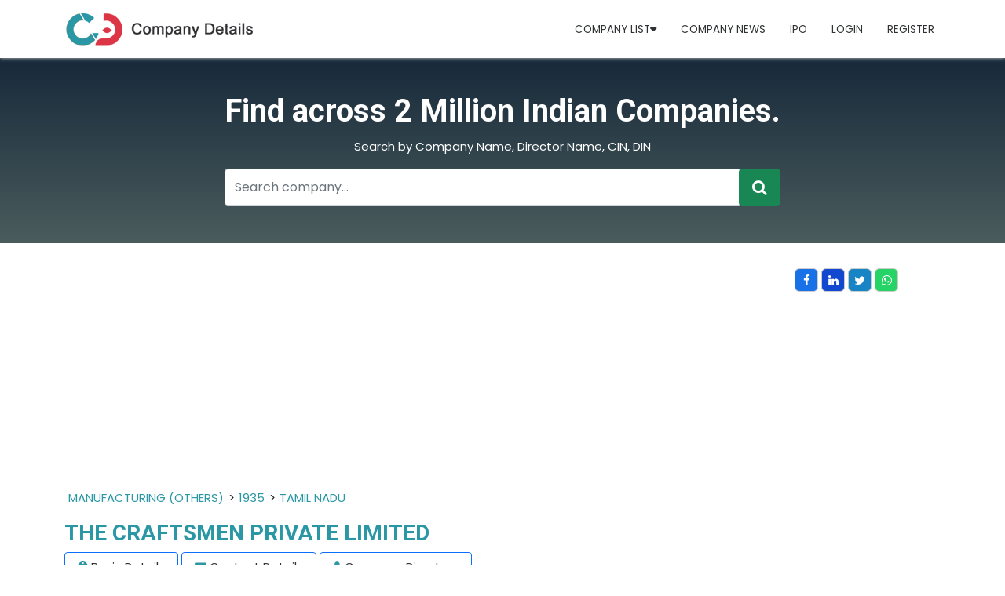

--- FILE ---
content_type: text/html; charset=utf-8
request_url: https://www.companydetails.in/company/the-craftsmen-private-limited
body_size: 9788
content:

<!DOCTYPE html>
<html lang="en">
<head>
    <meta charset="utf-8" />
    <meta name="viewport" content="width=device-width, initial-scale=1.0" />
   <title>THE CRAFTSMEN PRIVATE LIMITED Details | Company Profile | Directors Profile</title>
    <meta name="description" content="To Know More About THE CRAFTSMEN PRIVATE LIMITED Details And Company Profile And Other Details, Please Visit www.Companydetails.In"/>
    <meta name="keywords" content="THE CRAFTSMEN PRIVATE LIMITED Details, Company Profiles, Director Details, Company Locations, CIN Number"/>

    <script type="application/ld+json">
    {
        "@context": "https://schema.org/",
        "@type": "WebSite",
        "name": "Company Details",
        "url": "https://www.companydetails.in/",
        "potentialAction": 
        {
        "@type": "SearchAction",
        "target": "https://www.companydetails.in/search/company/{search_term_string}",
        "query-input": "required name=search_term_string"
        }
    }
    </script>
     <!-- Global site tag (gtag.js) - Google Analytics -->
<!-- Global site tag (gtag.js) - Google Analytics -->
 <script async src="https://pagead2.googlesyndication.com/pagead/js/adsbygoogle.js?client=ca-pub-4019124888427159"
     crossorigin="anonymous"></script>

<script async src="https://www.googletagmanager.com/gtag/js?id=UA-169220222-1"></script>
<script>
  window.dataLayer = window.dataLayer || [];
  function gtag(){dataLayer.push(arguments);}
  gtag('js', new Date());

  gtag('config', 'UA-169220222-1');
</script>

<meta name="clckd" content="21ea43976930cd4d20a6f09ead4921f5" />

     <link rel="icon" type="image/x-icon" href="/assets/images/fevicon.png">
<link rel="preconnect" href="https://fonts.googleapis.com">
<link rel="preconnect" href="https://fonts.gstatic.com" crossorigin>
<link href="https://fonts.googleapis.com/css2?family=Poppins:wght@400;600&family=Roboto:wght@400;700&display=swap" rel="stylesheet">
    <link href="/assets/css/bootstrap.min.css?v=djO3wMl9GeaC_u6K-ic4Uj_LKhRUSlUFcsruzS7v5ms" rel="stylesheet" />
    <link href="/assets/css/style.css?v=n9A_GvaXTWDu7qsECrAPUQAanfkYKmcBLGnL8XJeazI" rel="stylesheet" />
    <link href="/assets/css/all.min.css?v=DfWjNxDkM94fVBWx1H5BMMp0Zq7luBlV8QRcSES7s-0" rel="stylesheet" />
    <link href="/assets/css/font-awesome.css?v=NuCn4IvuZXdBaFKJOAcsU2Q3ZpwbdFisd5dux4jkQ5w" rel="stylesheet" />
    <link href="/assets/css/regular.min.css?v=xJzKdeP6tNg8Z494xPvT6yDvXdHyXir_DIJwmR9sY4k" rel="stylesheet" />
    <link href="/assets/css/owl.css?v=FusW5KCMX3t9Rc0QKdSTwdx51nvRHWJVyWZGltXjb7A" rel="stylesheet" />
    <link href="/assets/css/styles.css?v=zo0YETyqSlqXiR-xiUaZ5JUdi7N-FbI7jxteq7gAZb0" rel="stylesheet" />
    <script src="https://ajax.googleapis.com/ajax/libs/jquery/3.5.1/jquery.min.js"></script>
    <script src='https://www.google.com/recaptcha/api.js'></script>
</head>
<body>
    <header b-4qno5fzpcc>

        <nav b-4qno5fzpcc class="navbar navbar-expand-lg navbar-light company-details">
            <div b-4qno5fzpcc class="container">
              <a b-4qno5fzpcc class="navbar-brand" href="/"><img src="/assets/images/new-logo.png"></a>
              <div b-4qno5fzpcc class="d-flex ms-5 d-md-none">
                <a b-4qno5fzpcc href="javascript:;" data-bs-toggle="modal" data-bs-target="#exampleModal" class="tooltip"><i b-4qno5fzpcc class="fa-solid fa-user"></i>
                  <span b-4qno5fzpcc class="tooltiptext">Login / Signup</span>
                </a>
              </div>
              <button b-4qno5fzpcc class="navbar-toggler" type="button" data-bs-toggle="collapse" data-bs-target="#navbarSupportedContent" aria-controls="navbarSupportedContent" aria-expanded="false" aria-label="Toggle navigation">
                <span b-4qno5fzpcc class="navbar-toggler-icon"></span>
              </button>
         
              <div b-4qno5fzpcc class="collapse navbar-collapse" id="navbarSupportedContent">
                <ul b-4qno5fzpcc class="navbar-nav me-auto mb-1 mb-lg-0">
                  
                       
                      
                        <li b-4qno5fzpcc class="nav-item dropdown">
                        <a b-4qno5fzpcc class="nav-link" class="nav-link dropdown-toggle" href="#" id="navbarDropdown" role="button" data-bs-toggle="dropdown" aria-expanded="false" href="#"> Company List<i b-4qno5fzpcc class="fa-solid fa-caret-down"></i></a>
                                <ul b-4qno5fzpcc class="dropdown-menu" aria-labelledby="navbarDropdown">
                                    <li b-4qno5fzpcc><a b-4qno5fzpcc class="dropdown-item" href="/latest-registered-company-mca">Latest Registered Companies</a></li>
                                    <li b-4qno5fzpcc><a b-4qno5fzpcc class="dropdown-item" href="/state">State wise Companies List</a></li>
                                <li b-4qno5fzpcc><a b-4qno5fzpcc class="dropdown-item" href="/companies_district_wise">City wise Companies List</a></li>
                                    <li b-4qno5fzpcc><a b-4qno5fzpcc class="dropdown-item" href="/year">Year wise Companies List</a></li>
                                    <li b-4qno5fzpcc><a b-4qno5fzpcc class="dropdown-item" href="/industry">Industry wise Companies List</a></li>
                        </ul>
                        </li>
                        <li b-4qno5fzpcc class="nav-item">
                            <a b-4qno5fzpcc class="nav-link" href="#">Company News</a>
                        </li>
                        <li b-4qno5fzpcc class="nav-item">
                            <a b-4qno5fzpcc class="nav-link" href="/ipo">IPO</a>
                        </li>
                                <li b-4qno5fzpcc class="nav-item">
                                    <a b-4qno5fzpcc class="nav-link" href="/login">Login</a>
                                </li>
                                <li b-4qno5fzpcc class="nav-item">
                                    <a b-4qno5fzpcc class="nav-link" href="/signup">Register</a>
                                </li>
                            </ul>
                            </div>
                            </div>
                            </nav>

                            <section b-4qno5fzpcc id="banner">
                                <div b-4qno5fzpcc class="container h-100">
                                    <div b-4qno5fzpcc class="row h-100 justify-content-center align-items-center">
                                        <div b-4qno5fzpcc class="col-md-8">
                                            <div b-4qno5fzpcc class="d-flex justify-content-center align-items-center h-100 text-white position-relative text-center">
                                                <div b-4qno5fzpcc>
                                                    <h1 b-4qno5fzpcc class="">Find across 2 Million Indian Companies.</h1>
                                                    <p b-4qno5fzpcc class="text-center">Search by Company Name, Director Name, CIN, DIN </p>


                                                    <div b-4qno5fzpcc class="input-group">
                                                        <input b-4qno5fzpcc type="text" id="searchtext" class="form-control input-text" placeholder="Search company..." aria-label="Recipient's username" aria-describedby="basic-addon2">
                                                        <div b-4qno5fzpcc class="input-group-append"> <button b-4qno5fzpcc class="btn btn-success btn-lg" id="bttnsearch" type="button" value="Submit"><i b-4qno5fzpcc class="fa fa-search"></i></button> </div>
                                                    </div>

                                                </div>
                                            </div>
                                        </div>
                                    </div>
                                </div>
                            </section>



                            </header>
                            <main b-4qno5fzpcc role="main">
                                 

    <section class="registered-company py-4">
         <div class="container">
            <div class="row mt-2 g-0">
                <div class="col-md-10 mb-3 overflow-auto">
                     <script async src="https://pagead2.googlesyndication.com/pagead/js/adsbygoogle.js?client=ca-pub-4019124888427159"
                        crossorigin="anonymous"></script>
                <!-- details page top -->
                <ins class="adsbygoogle"
                        style="display:block"
                        data-ad-client="ca-pub-4019124888427159"
                        data-ad-slot="1611996696"
                        data-ad-format="auto"
                        data-full-width-responsive="true"></ins>
        <script>
             (adsbygoogle = window.adsbygoogle || []).push({});
        </script>
                    <span class="breadcrumb">
                       <a href='/industry/manufacturing-other'>MANUFACTURING (OTHERS)</a>>
                        <a href='/year/1935'>1935</a>>
                        <a href='/state/tamil-nadu'>TAMIL NADU</a>
                    </span>
                <h1 class="text-primary fs-3">THE CRAFTSMEN PRIVATE LIMITED</h1>
               
                    <ul class="list-details">
                        <li class="bg-light rounded px-3 border border-primary"><i class="fa fa-info-circle"></i> <a href="#basicdetails">Basic Details</a></li>
                          <li class="bg-light rounded px-3 border border-primary"><i class="fa fa-envelope"></i> <a href="#CONTACT-DETAILS">Contact Details</a></li>
                        <li class="bg-light rounded px-3 border border-primary"><i class="fa fa-user"></i> <a href="#COMPANY-DIRECTORS">Company Directors</a></li>
                    </ul>
                </div>
                <div class="col-md-2">
                <ul class="socialMedia p-0">
                <li class="fb"><a target="_blank" href="https://www.facebook.com/sharer/sharer.php?u=https://www.companydetails.in/company/the-craftsmen-private-limited"><i class="fa fa-facebook"></i></a></li>
                <li class="lnk"><a target="_blank" href="https://www.linkedin.com/shareArticle?mini=true&url=https://www.companydetails.in/company/the-craftsmen-private-limited"><i class="fa fa-linkedin"></i></a></li>
                <li class="twe"><a target="_blank" href="https://twitter.com/intent/tweet?url=https://www.companydetails.in/company/the-craftsmen-private-limited"><i class="fa fa-twitter"></i></a></li>
                <li class="whts"><a target="_blank" href="https://api.whatsapp.com/send?text=https://www.companydetails.in/company/the-craftsmen-private-limited"><i class="fa fa-whatsapp"></i></a></li>
                </ul>
                </div>
                <div class="col-md-12">

                    <div class="text-justify">
                        <P><b>THE CRAFTSMEN PRIVATE LIMITED</b> is a <b><a href='/state/tamil-nadu'>TAMIL NADU</a></b> based <b>PRIVATE LIMITED </b> company, Registered at dated 28-MAR-1935 on Ministry of Corporate Affairs(MCA), The Corporate Identification Number (CIN) of  THE CRAFTSMEN PRIVATE LIMITED is <b>U19129TN1935PTC000292</b> and registration number is <b>    000292</b>. </p><p>It has been classified as COMPANY LIMITED BY SHARES  and is registered under Registar of Companies <b>CHENNAI</b> India. Authorized share capital of THE CRAFTSMEN PRIVATE LIMITED is Rs. 100000 and its paid up capital is Rs.  100000. It aspire to serve in <b> LEATHER and PRODUCTS THEREOF MANUFACTURING</b> activities across the India. </P>   <P>Its Annual General Meeting (AGM) was lastly conducted on  2015-03-31 and as per the records of Ministry of Corporate Affairs (MCA),   its balance sheet was last filed on 2015-03-31.</P>
                        <p><script async src="https://pagead2.googlesyndication.com/pagead/js/adsbygoogle.js?client=ca-pub-4019124888427159"
     crossorigin="anonymous"></script>
<ins class="adsbygoogle"
     style="display:block; text-align:center;"
     data-ad-layout="in-article"
     data-ad-format="fluid"
     data-ad-client="ca-pub-4019124888427159"
     data-ad-slot="8493654723"></ins>
<script>
     (adsbygoogle = window.adsbygoogle || []).push({});
</script></p>
                        <p>
                            <b>THE CRAFTSMEN PRIVATE LIMITED 
                            has 1 directors
                            
,                         </b></p>
                        <p> The registered Email address of THE CRAFTSMEN PRIVATE LIMITED is <b>craftsmen_murali@yahoo.co.in</b> and its registered address is <b>APARTMENT 3D, JAINS ANSTRUTA, 157, VALLUVAR KOTTAM HIGH ROAD, NUNGAMBAKKAM,  CHENNAI TAMIL NADU INDIA 600034   TAMIL NADU TAMIL NADU india 600034</b>.</p>   <P>The current status of THE CRAFTSMEN PRIVATE LIMITED shows as   
                                <span class="text-success"><b>  ACTIVE</b></span>
                            
                            
                        
                        
                        </P>
                    </div>
            </div>
         </div>
         </div>
    </section>
      <section class="bg-light py-4 py-md-3">
        <div class="container">
          <div class="row g-4">
            <div class="col-md-8">
              <div class="bg-white p-3 shadow-sm" id="basicdetails">
              <h3 class="text-uppercase fw-bold fs-5 mb-4 west-bengal text-secondary" >COMPANY BASIC DETAILS</h3>
              <div class="bg-white  justify-content-between align-items-center p-2 border-bottom">
               <script async src="https://pagead2.googlesyndication.com/pagead/js/adsbygoogle.js?client=ca-pub-4019124888427159"
     crossorigin="anonymous"></script>
<!-- details page in table -->
<ins class="adsbygoogle"
     style="display:block"
     data-ad-client="ca-pub-4019124888427159"
     data-ad-slot="4183788328"
     data-ad-format="auto"
     data-full-width-responsive="true"></ins>
<script>
     (adsbygoogle = window.adsbygoogle || []).push({});
</script>
                <div class="row">
                    <div class="col-xl-3 col-6">
                      <a class="mb-0 text-decoration-none " href="#"> <i class="fa fa-building-o"></i> Company Name</a>
                    </div>
                    <div class="col-xl-9 col-6">
                      <h6 class="mb-0 pt-1 text-left">THE CRAFTSMEN PRIVATE LIMITED</h6>
                    </div>
                </div>
                </div>
                <div class="bg-white  justify-content-between align-items-center p-2 border-bottom">
                    <div class="row">

                        <div class="col-xl-3 col-6">
                            <a class="mb-2 mb-md-0 text-decoration-none " href="#"><i class="fa fa-location-arrow"></i> RoC</a>
                        </div>
                        <div class="col-xl-9 col-6">
                            <h6 class="mb-0 pt-1 text-left">CHENNAI</h6>
                        </div>
                    </div>
                </div>
                <div class="bg-white  justify-content-between align-items-center p-2 border-bottom">
                    <div class="row">
                        <div class="col-xl-3 col-6">
                            <a class="mb-2 mb-md-0 text-decoration-none " href="#"><i class="fa fa-building-o"></i> Company Status</a>
                        </div>
                        <div class="col-xl-9 col-6">
                            
                                        <h6 class="mb-0 pt-1 text-left text-success">  ACTIVE</h6>

                                </div>
                    </div>
                </div>
             
               <div class="bg-white  justify-content-between align-items-center p-2 border-bottom">
                <div class="row">
                    <div class="col-xl-3 col-6">
                      <a class="mb-0 text-decoration-none " href="#"><i class="fa fa-shield" aria-hidden="true"></i> Company Activity</a>
                    </div>
                    <div class="col-xl-9 col-6">
                      <h6 class="mb-0 pt-1 text-left">LEATHER and PRODUCTS THEREOF MANUFACTURING</h6>
                    </div>
                </div>
               </div>
               <div class="bg-white  justify-content-between align-items-center p-2 border-bottom">
                <div class="row">
                    <div class="col-xl-3 col-6">
                      <a class="mb-0 text-decoration-none " href="#"><i class="fa fa-info-circle" aria-hidden="true"></i> CIN</a>
                    </div>
                    <div class="col-xl-9 col-6">
                      <h6 class="mb-0 pt-1 text-left">U19129TN1935PTC000292</h6>
                    </div>
                </div>
               </div>
               <div class="bg-white  justify-content-between align-items-center p-2 border-bottom">
                <div class="row">
                    <div class="col-xl-3 col-6">
                      <a class="mb-0 text-decoration-none " href="#"><i class="fa fa-registered" aria-hidden="true"></i> Registration Date</a>
                    </div>
                    <div class="col-xl-9 col-6">
                      <h6 class="mb-0 pt-1 text-left">28 MAR 1935</h6>
                    </div>
                </div>
               </div>
               <div class="bg-white  justify-content-between align-items-center p-2 border-bottom">
                <div class="row">
                    <div class="col-xl-3 col-6">
                      <a class="mb-0 text-decoration-none " href="#"><i class="fa fa-bars" aria-hidden="true"></i> Category</a>
                    </div>
                    <div class="col-xl-9 col-6">
                      <h6 class="mb-0 pt-1 text-left">COMPANY LIMITED BY SHARES</h6>
                    </div>
                </div>
               </div>
               <div class="bg-white  justify-content-between align-items-center p-2 border-bottom">
                <div class="row">
                    <div class="col-xl-3 col-6">
                      <a class="mb-0 text-decoration-none " href="#"><i class="fa fa-caret-square-o-down" aria-hidden="true"></i> Sub Category</a>
                    </div>
                    <div class="col-xl-9 col-6">
                      <h6 class="mb-0 pt-1 text-left">	NON-GOVT COMPANY</h6>
                    </div>
                </div>
               </div>
               <div class="bg-white  justify-content-between align-items-center p-2 border-bottom">
                <div class="row">
                    <div class="col-xl-3 col-6">
                      <a class="mb-0 text-decoration-none " href="#">Company Class</a>
                    </div>
                    <div class="col-xl-9 col-6">
                      <h6 class="mb-0 pt-1 text-left">PRIVATE</h6>
                    </div>
                </div>
               </div>
               <div class="bg-white  justify-content-between align-items-center p-2 border-bottom">
                 <div class="row">
                     <div class="col-xl-6 col-6">
                       <a class="mb-2 mb-md-0 text-decoration-none " href="#"><i class="fa fa-houzz"></i> Authorised Capital</a>
                     </div>
                     <div class="col-xl-6 col-6">
                       <h6 class="mb-0 pt-1 text-left">100000</h6>
                     </div>
                 </div>
                </div>
                <div class="bg-white  justify-content-between align-items-center p-2 border-bottom">
                 <div class="row">
                     <div class="col-xl-6 col-6">
                       <a class="mb-2 mb-md-0 text-decoration-none " href="#"><i class="fa fa-credit-card"></i> PaidUp Capital</a>
                     </div>
                     <div class="col-xl-6 col-6">
                       <h6 class="mb-0 pt-1 text-left">	100000</h6>
                     </div>
                 </div>
                </div>
                <div class="bg-white  justify-content-between align-items-center p-2 border-bottom">
                 <div class="row">
                     <div class="col-xl-6 col-6">
                       <a class="mb-2 mb-md-0 text-decoration-none " href="#"><i class="fa fa-meetup"></i> Last Annual General Meeting Date</a>
                     </div>
                     <div class="col-xl-6 col-6">
                       <h6 class="mb-0 pt-1 text-left">2015-03-31</h6>
                     </div>
                 </div>
                </div>
                <div class="bg-white  justify-content-between align-items-center p-2 border-bottom">
                  <div class="row">
                      <div class="col-xl-6 col-6">
                        <a class="mb-2 mb-md-0 text-decoration-none " href="#"><i class="fa fa-balance-scale"></i> Latest Date of Balance Sheet	</a>
                      </div>
                      <div class="col-xl-6 col-6">
                        <h6 class="mb-0 pt-1 text-left">2015-03-31</h6>
                      </div>
                  </div>
                 </div>
           
              <div class="mt-3" id="CONTACT-DETAILS">
                   <h3 class="text-uppercase fw-bold fs-5 mb-4 west-bengal text-secondary" >CONTACT DETAILS</h3>
                 <div class="bg-white  justify-content-between align-items-center p-2 border-bottom">
                 <div class="row">
                     <script async src="https://pagead2.googlesyndication.com/pagead/js/adsbygoogle.js?client=ca-pub-4019124888427159"
     crossorigin="anonymous"></script>
<!-- in section -->
<ins class="adsbygoogle"
     style="display:block"
     data-ad-client="ca-pub-4019124888427159"
     data-ad-slot="4022924652"
     data-ad-format="auto"
     data-full-width-responsive="true"></ins>
<script>
     (adsbygoogle = window.adsbygoogle || []).push({});
</script>
                     <div class="col-xl-4 col-6">
                               <a class="mb-2 mb-md-0 text-decoration-none " href="#"><i class="fa fa-location-arrow"></i> State</a>
                             </div>
                             <div class="col-xl-8 col-6">
                               <h6 class="mb-0 pt-1 text-left"><a href='/state/tamil-nadu'>TAMIL NADU</a></h6>
                             </div>
                 </div>
                </div>

                  <div class="bg-white  justify-content-between align-items-center p-2 border-bottom">
                 <div class="row">
                    <div class="col-xl-4 col-6">
                               <a class="mb-2 mb-md-0 text-decoration-none " href="#"><i class="fa fa-location-arrow"></i> District</a>
                             </div>
                             <div class="col-xl-8 col-6">
                               <h6 class="mb-0 pt-1 text-left"><a href='/companies_district_wise/tamil-nadu-chennai'>TAMIL NADU in CHENNAI</a></h6>
                             </div>
                 </div>
                </div>  




                <div class="bg-white  justify-content-between align-items-center p-2 border-bottom">
                 <div class="row">
                      <div class="col-xl-4 col-6">
                               <a class="mb-2 mb-md-0 text-decoration-none " href="#"><i class="fa fa-map-pin"></i> PIN Code</a>
                             </div>
                             <div class="col-xl-8 col-6">
                               <h6 class="mb-0 pt-1 text-left">	600034</h6>
                             </div>
                 </div>
                </div>
                <div class="bg-white  justify-content-between align-items-center p-2 border-bottom">
                 <div class="row">
                    <div class="col-xl-4 col-6">
                               <a class="mb-2 mb-md-0 text-decoration-none " href="#"><i class="fa fa-globe"></i> Country</a>
                             </div>
                             <div class="col-xl-8 col-6">
                               <h6 class="mb-0 pt-1 text-left">INDIA</h6>
                             </div>
                 </div>
                </div>
                <div class="bg-white  justify-content-between align-items-center p-2 border-bottom">
                  <div class="row">
                     <div class="col-xl-4 col-6">
                                <a class="mb-2 mb-md-0 text-decoration-none " href="#"><i class="fa fa-map-marker"></i> Address	</a>
                              </div>
                              <div class="col-xl-8 col-6">
                                <h6 class="mb-0 pt-1 text-left">APARTMENT 3D, JAINS ANSTRUTA, 157, VALLUVAR KOTTAM HIGH ROAD, NUNGAMBAKKAM,  CHENNAI TAMIL NADU INDIA 600034</h6>
                              </div>
                  </div>
                 </div>
                 <div class="bg-white  justify-content-between align-items-center p-2 border-bottom">
                  <div class="row">
                    <div class="col-xl-4 col-6">
                                <a class="mb-2 mb-md-0 text-decoration-none " href="#"><i class="fa fa-envelope-o"></i> Email</a>
                              </div>
                              <div class="col-xl-8 col-6">
                                <h6 class="mb-0 pt-1 text-left">craftsmen_murali@yahoo.co.in</h6>
                              </div>
                  </div>
                 </div>
                
                       
                  </div>
                <div class="mt-3" id="COMPANY-DIRECTORS">
                    <h3 class="text-uppercase fw-bold fs-5 mb-4 west-bengal text-secondary">DIRECTOR DETAILS</h3>
                      <div class="table-responsive-sm">
                        <table class="table">
                           <thead class="thead-dark">
                           <tr>
                              
                            <th scope="col">DIN</th>
                            <th scope="col">Director Name</th>
                            <th scope="col">Designation</th>
                            <th scope="col">Appointment Date</th>
                            
                          </tr>
                          </thead>
                          <tbody>
                                <tr>
                                    <td colspan="5">
                                        No Records.
                                    </td>
                                </tr>

                         </tbody>
                        </table>

                     
                   </div>
                    
                        <h3 class="text-uppercase fw-bold fs-5 mb-4 west-bengal text-secondary">Details Updated by Companies</h3>
                        <div class="bg-white  justify-content-between align-items-center p-2  border-bottom">
                            <div class="row">
                                <div class="col-xl-4 col-6">
                                    <a class="mb-2 mb-md-0 text-decoration-none " href="#"><i class="fa fa-user-circle-o"></i> Contact Person</a>
                                </div>
                                <div class="col-xl-8 col-6">
                                    <h6 class="mb-0 pt-1 text-left"></h6>
                                </div>
                            </div>
                        </div>
                        <div class="bg-white  justify-content-between align-items-center p-2  border-bottom">
                            <div class="row">
                                <div class="col-xl-4 col-6">
                                    <a class="mb-2 mb-md-0 text-decoration-none " href="#"><i class="fa fa-envelope-o"></i> Business Email</a>
                                </div>
                                <div class="col-xl-8 col-6">
                                    <h6 class="mb-0 pt-1 text-left"></h6>
                                </div>
                            </div>
                        </div>
                        <div class="bg-white  justify-content-between align-items-center p-2  border-bottom">
                            <div class="row">
                                <div class="col-xl-4 col-6">
                                    <a class="mb-2 mb-md-0 text-decoration-none " href="#"><i class="fa fa-map-marker"></i> Business Adress</a>
                                </div>
                                <div class="col-xl-8 col-6">
                                    <h6 class="mb-0 pt-1 text-left"></h6>
                                </div>
                            </div>
                        </div>
                        <div class="bg-white  justify-content-between align-items-center p-2  border-bottom">
                            <div class="row">
                                <div class="col-xl-4 col-6">
                                    <a class="mb-2 mb-md-0 text-decoration-none " href="#"><i class="fa fa-building" aria-hidden="true"></i> Company Short Name </a>
                                </div>
                                <div class="col-xl-8 col-6">
                                    <h6 class="mb-0 pt-1 text-left"></h6>
                                </div>
                            </div>
                        </div>
                </div>
             </div>
            </div>
                <div class="col-md-4">
                    <div class="bg-white p-3 shadow-sm">
                        <h3 class="text-uppercase fw-bold fs-5 mb-4 west-bengal text-secondary">Quick Links</h3>
                        <div class="p-2 bg-white">
                            <script async src="https://pagead2.googlesyndication.com/pagead/js/adsbygoogle.js?client=ca-pub-4019124888427159"
     crossorigin="anonymous"></script>
<!-- right side new -->
<ins class="adsbygoogle"
     style="display:block"
     data-ad-client="ca-pub-4019124888427159"
     data-ad-slot="3360579671"
     data-ad-format="auto"
     data-full-width-responsive="true"></ins>
<script>
     (adsbygoogle = window.adsbygoogle || []).push({});
</script>
                           
                          
                            <ul class="pb-2 list-quick p-0">
                                <li><a href='/state/tamil-nadu'>All Registered company of TAMIL NADU</a></li>
                                <li><a href="/year/1935">Company Registered in TAMIL NADU</a></li>
                                <li><a href='/companies_district_wise/tamil-nadu-chennai'>All Registered company of CHENNAI in TAMIL NADU</a></li>

                                <li><a href="/listed-company">Listed Company</a></li>
                                <li><a href="/industry">Company Category</a></li>
                                <li><a href="/latest-registered-company-mca'">Latest Registered Company </a></li>
                            </ul>
                            <div class="row">
                                <div class="col-xl-12 col-12">
                                    <a style="background-color:#f7f2f2;padding:10px;text-decoration:none;color:blue" target="_blank" href="/updatecompanydetails/U19129TN1935PTC000292">Update Company Information</a>
                                </div>
                            </div>
                            <div class="mt-3">
                                <p> <a href="mailto:info@companydetails.in">Contact Us</a> for Update Extra Information about your company and services.</p>
                            </div>
                         

                        </div>
                    </div>
                </div>
          </div>
        </div>
      </section>
      <section class="py-5">
        <div class="container">
          <div class="row">
            <div class="col-md-12">
             <h3 class="text-uppercase fw-bold fs-4 mb-4 west-bengal">FAQ OF THE CRAFTSMEN PRIVATE LIMITED</h3>
              <div class="accordion" id="accordionExample">
                <div class="accordion-item">
                  <h2 class="accordion-header" id="headingOne">
                    <button class="accordion-button fw-bold" type="button" data-bs-toggle="collapse" data-bs-target="#collapseOne" aria-expanded="true" aria-controls="collapseOne">
                      CIN OF THE CRAFTSMEN PRIVATE LIMITED
                    </button>
                  </h2>
                  <div id="collapseOne" class="accordion-collapse collapse show" aria-labelledby="headingOne" data-bs-parent="#accordionExample">
                    <div class="accordion-body">
                      CIN (CORPORATE IDENTIFICATION NUMBER) NUMBER OF THE CRAFTSMEN PRIVATE LIMITED IS U19129TN1935PTC000292.
                    </div>
                  </div>
                </div>
                <div class="accordion-item">
                  <h2 class="accordion-header" id="headingTwo">
                    <button class="accordion-button collapsed fw-bold" type="button" data-bs-toggle="collapse" data-bs-target="#collapseTwo" aria-expanded="false" aria-controls="collapseTwo">
                      INCORPORATION DATE OF THE CRAFTSMEN PRIVATE LIMITED
                    </button>
                  </h2>
                  <div id="collapseTwo" class="accordion-collapse collapse" aria-labelledby="headingTwo" data-bs-parent="#accordionExample">
                    <div class="accordion-body">
                      THE CRAFTSMEN PRIVATE LIMITED INCORPORATION ON TAMIL NADU
                    </div>
                  </div>
                </div>
                <div class="accordion-item">
                  <h2 class="accordion-header" id="headingThree">
                    <button class="accordion-button collapsed fw-bold" type="button" data-bs-toggle="collapse" data-bs-target="#collapseThree" aria-expanded="false" aria-controls="collapseThree">
                      CURRENT STATUS OF THE CRAFTSMEN PRIVATE LIMITED
                    </button>
                  </h2>
                  <div id="collapseThree" class="accordion-collapse collapse" aria-labelledby="headingThree" data-bs-parent="#accordionExample">
                    <div class="accordion-body">
                      CURRENT STATUS OF THE CRAFTSMEN PRIVATE LIMITED IS ACTIVE.
                    </div>
                  </div>
                </div>
            
                <div class="accordion-item">
                  <h2 class="accordion-header" id="headingFour">
                    <button class="accordion-button collapsed fw-bold" type="button" data-bs-toggle="collapse" data-bs-target="#collapseFour" aria-expanded="false" aria-controls="collapseFOur">
                        REGISTERED ADDRESS OF THE CRAFTSMEN PRIVATE LIMITED
                    </button>
                  </h2>
                  <div id="collapseFour" class="accordion-collapse collapse" aria-labelledby="headingFour" data-bs-parent="#accordionExample">
                    <div class="accordion-body">
                        REGISTERED OFFICE ADDRESS OF THE CRAFTSMEN PRIVATE LIMITED IS APARTMENT 3D, JAINS ANSTRUTA, 157, VALLUVAR KOTTAM HIGH ROAD, NUNGAMBAKKAM,  CHENNAI TAMIL NADU INDIA 600034 .
                    </div>
                  </div>
                </div>
       
           
           
             
              </div>
              
            </div>
          </div>
        </div>
       
      </section>
      <section class=" py-5">
        <div class="container bg-light">
            <div class="row">
                <div class="col-12 text-center">
                    <h3 class="text-uppercase fw-bold fs-5 mb-4 west-bengal text-secondary">More Companies with similar Address </h3>
                </div>
            </div>
        
              <div class="row companies-text">
              <div class="col-md">
                <div class="p-2 pb-md-2 bg-white">
                <div class="row banklisting">
                
                        <div class="col-md-6">
                            <div class="shadow-sm font-size rounded-10 mb-4 d-flex">
                                <div class="row g-0">
                                     
                                    <div class="d-flex justify-content-center align-items-center">
                                        <div class="px-2">
                                            <a class="fs-6 text-uppercase" href="/company/tyche-logistics-private-limited">TYCHE LOGISTICS PRIVATE LIMITED</a>
                                            <h6>30-JUL-2004</h6>
                                            <h6 class="mb-0"><i class="fa fa-map-marker"></i>NO.7, ROSY TOWER, 1ST FLOOR, A WING, MAHATMA GANDHI ROAD, NUNGAMBAKKAM,  CHENNAI TAMIL NADU INDIA 600034</h6>
                                        </div>
                                    </div>
                                </div>
                            </div>
                        </div>
                        <div class="col-md-6">
                            <div class="shadow-sm font-size rounded-10 mb-4 d-flex">
                                <div class="row g-0">
                                     
                                    <div class="d-flex justify-content-center align-items-center">
                                        <div class="px-2">
                                            <a class="fs-6 text-uppercase" href="/company/tyche-vimpex-private-limited">TYCHE VIMPEX PRIVATE LIMITED</a>
                                            <h6>30-JUL-2004</h6>
                                            <h6 class="mb-0"><i class="fa fa-map-marker"></i>NEW NO. 13, OLD NO. 7, ROSY TOWERS 1ST FLOOR, A WING, NUNGAMBAKKAM HIGH ROAD  CHENNAI TAMIL NADU INDIA 600034</h6>
                                        </div>
                                    </div>
                                </div>
                            </div>
                        </div>
                        <div class="col-md-6">
                            <div class="shadow-sm font-size rounded-10 mb-4 d-flex">
                                <div class="row g-0">
                                     
                                    <div class="d-flex justify-content-center align-items-center">
                                        <div class="px-2">
                                            <a class="fs-6 text-uppercase" href="/company/troika-impx-private-limited">TROIKA (IMPX) PRIVATE LIMITED</a>
                                            <h6>23-SEP-2004</h6>
                                            <h6 class="mb-0"><i class="fa fa-map-marker"></i>NO.3, FIRST CROSS STREETLAKE AREA, NUNGAMBAKKAM CHENNAI 600034  CHENNAI 600034 TAMIL NADU INDIA</h6>
                                        </div>
                                    </div>
                                </div>
                            </div>
                        </div>
                        <div class="col-md-6">
                            <div class="shadow-sm font-size rounded-10 mb-4 d-flex">
                                <div class="row g-0">
                                     
                                    <div class="d-flex justify-content-center align-items-center">
                                        <div class="px-2">
                                            <a class="fs-6 text-uppercase" href="/company/sw-india-metal-works-private-limited">SW INDIA METAL WORKS PRIVATE LIMITED</a>
                                            <h6>30-NOV-2004</h6>
                                            <h6 class="mb-0"><i class="fa fa-map-marker"></i>ROSEWOOD OFFICES 130, MAHATHMA GANDHI ROAD  CHENNAI TAMIL NADU INDIA 600034</h6>
                                        </div>
                                    </div>
                                </div>
                            </div>
                        </div>
                        <div class="col-md-6">
                            <div class="shadow-sm font-size rounded-10 mb-4 d-flex">
                                <div class="row g-0">
                                     
                                    <div class="d-flex justify-content-center align-items-center">
                                        <div class="px-2">
                                            <a class="fs-6 text-uppercase" href="/company/varuna-maritech-solutions-private-limited">VARUNA MARITECH SOLUTIONS PRIVATE LIMITED</a>
                                            <h6>08-JAN-2004</h6>
                                            <h6 class="mb-0"><i class="fa fa-map-marker"></i>14, NAGESWARA ROAD, NUNGAMBAKKAM  CHENNAI TAMIL NADU INDIA 600034</h6>
                                        </div>
                                    </div>
                                </div>
                            </div>
                        </div>
                        <div class="col-md-6">
                            <div class="shadow-sm font-size rounded-10 mb-4 d-flex">
                                <div class="row g-0">
                                     
                                    <div class="d-flex justify-content-center align-items-center">
                                        <div class="px-2">
                                            <a class="fs-6 text-uppercase" href="/company/ultimate-hospitality-services-private-limited">ULTIMATE HOSPITALITY SERVICES PRIVATE LIMITED</a>
                                            <h6>19-FEB-2004</h6>
                                            <h6 class="mb-0"><i class="fa fa-map-marker"></i>NO. 29, HM CENTRE, FIRST FLOOR, NUNGAMBAKKAM HIGH ROAD,  CHENNAI TAMIL NADU INDIA 600034</h6>
                                        </div>
                                    </div>
                                </div>
                            </div>
                        </div>
                        <div class="col-md-6">
                            <div class="shadow-sm font-size rounded-10 mb-4 d-flex">
                                <div class="row g-0">
                                     
                                    <div class="d-flex justify-content-center align-items-center">
                                        <div class="px-2">
                                            <a class="fs-6 text-uppercase" href="/company/swift-aviation-services-india-privatelimited">SWIFT AVIATION SERVICES INDIA PRIVATE LIMITED</a>
                                            <h6>28-APR-2004</h6>
                                            <h6 class="mb-0"><i class="fa fa-map-marker"></i>NO.19, NAGESSWARA ROAD OPP.TO CHILD TRUST HOSPITAL, NUNGAMBAKKAM,  CHENNAI-600 034 TAMIL NADU INDIA 600034</h6>
                                        </div>
                                    </div>
                                </div>
                            </div>
                        </div>
                        <div class="col-md-6">
                            <div class="shadow-sm font-size rounded-10 mb-4 d-flex">
                                <div class="row g-0">
                                     
                                    <div class="d-flex justify-content-center align-items-center">
                                        <div class="px-2">
                                            <a class="fs-6 text-uppercase" href="/company/wsis-energy-private-limited">WSIS ENERGY PRIVATE LIMITED</a>
                                            <h6>18-JUN-2004</h6>
                                            <h6 class="mb-0"><i class="fa fa-map-marker"></i>34 TANK BUND ROAD NUNGAMBAKKAM  CHENNAI TAMIL NADU INDIA 600034</h6>
                                        </div>
                                    </div>
                                </div>
                            </div>
                        </div>
                        <div class="col-md-6">
                            <div class="shadow-sm font-size rounded-10 mb-4 d-flex">
                                <div class="row g-0">
                                     
                                    <div class="d-flex justify-content-center align-items-center">
                                        <div class="px-2">
                                            <a class="fs-6 text-uppercase" href="/company/yogyata-medical-services-private-limited">YOGYATA MEDICAL SERVICES PRIVATE LIMITED</a>
                                            <h6>21-MAY-2004</h6>
                                            <h6 class="mb-0"><i class="fa fa-map-marker"></i>NO.8, STERLING ROAD,SECOND CROSS STREET, NUNGAMBAKKAM,  CHENNAI - 600 034. TAMIL NADU INDIA 600034</h6>
                                        </div>
                                    </div>
                                </div>
                            </div>
                        </div>
                        <div class="col-md-6">
                            <div class="shadow-sm font-size rounded-10 mb-4 d-flex">
                                <div class="row g-0">
                                     
                                    <div class="d-flex justify-content-center align-items-center">
                                        <div class="px-2">
                                            <a class="fs-6 text-uppercase" href="/company/access-matrix-technologies-pvt-ltd">ACCESS MATRIX TECHNOLOGIES PVT.LTD.</a>
                                            <h6>29-MAR-2004</h6>
                                            <h6 class="mb-0"><i class="fa fa-map-marker"></i>NO.44/38, 1ST FLOOR, VEERABADRAN STREET, NUNGAMBAKKAM, CHENNAI , CHENNAI UNCLASSIFIED TN 600034</h6>
                                        </div>
                                    </div>
                                </div>
                            </div>
                        </div>




                </div>

                </div>

         
            
              </div>
            </div>

            
          </div>
      </section>

    </main>
     <footer b-4qno5fzpcc class="py-4 bg-dark">
        <div b-4qno5fzpcc class="container">
          <div b-4qno5fzpcc class="row">
            <h3 b-4qno5fzpcc class="text-white mb-3">Find State Wise Company List</h3>
            <div b-4qno5fzpcc class="col-md-12">
              <ul b-4qno5fzpcc class="footer-location p-0 list">
                <li b-4qno5fzpcc><a b-4qno5fzpcc href="https://www.companydetails.in/state/andhra-pradesh">Companies in Andhra Pradesh</a></li>
                <li b-4qno5fzpcc><a b-4qno5fzpcc href="https://www.companydetails.in/state/arunachal-pradesh">Companies in Arunachal Pradesh</a></li>
                <li b-4qno5fzpcc><a b-4qno5fzpcc href="https://www.companydetails.in/state/assam">Companies in Assam</a></li>
                <li b-4qno5fzpcc><a b-4qno5fzpcc href="https://www.companydetails.in/state/bihar">Companies in Bihar</a></li>
                <li b-4qno5fzpcc><a b-4qno5fzpcc href="https://www.companydetails.in/state/chandigarh">Companies in Chandigarh</a></li>
                <li b-4qno5fzpcc><a b-4qno5fzpcc href="https://www.companydetails.in/state/chhattisgarh">Companies in Chhattisgarh</a></li>
                <li b-4qno5fzpcc><a b-4qno5fzpcc href="https://www.companydetails.in/state/dadra-and-nagar-haveli">Companies in Dadra and Nagar Haveli</a></li>
                <li b-4qno5fzpcc><a b-4qno5fzpcc href="https://www.companydetails.in/state/daman-and-diu">Companies in Daman and Diu</a></li>
                <li b-4qno5fzpcc><a b-4qno5fzpcc href="https://www.companydetails.in/state/delhi">Companies in Delhi</a></li>
                <li b-4qno5fzpcc><a b-4qno5fzpcc href="https://www.companydetails.in/state/goa">Companies in Goa</a></li>
                <li b-4qno5fzpcc><a b-4qno5fzpcc href="https://www.companydetails.in/state/gujarat">Companies in Gujarat</a></li>
                <li b-4qno5fzpcc><a b-4qno5fzpcc href="https://www.companydetails.in/state/haryana">Companies in Haryana</a></li>
                <li b-4qno5fzpcc><a b-4qno5fzpcc href="https://www.companydetails.in/state/himachal-pradesh">Companies in Himachal Pradesh</a></li>
                <li b-4qno5fzpcc><a b-4qno5fzpcc href="https://www.companydetails.in/state/jambu-and-kashmir">Companies in Jambu and Kashmir</a></li>
                <li b-4qno5fzpcc><a b-4qno5fzpcc href="https://www.companydetails.in/state/jharkhand">Companies in Jharkhand</a></li>
                <li b-4qno5fzpcc><a b-4qno5fzpcc href="https://www.companydetails.in/state/karnataka">Companies in Karnataka</a></li>
                <li b-4qno5fzpcc><a b-4qno5fzpcc href="https://www.companydetails.in/state/kerala">Companies in Kerala</a></li>
                <li b-4qno5fzpcc><a b-4qno5fzpcc href="https://www.companydetails.in/state/lakshadweep">Companies in Lakshadweep</a></li>
                <li b-4qno5fzpcc><a b-4qno5fzpcc href="https://www.companydetails.in/state/madhya-pradesh">Companies in Madhya Pradesh</a></li>
                <li b-4qno5fzpcc><a b-4qno5fzpcc href="https://www.companydetails.in/state/maharashtra">Companies in Maharashtra</a></li>
                <li b-4qno5fzpcc><a b-4qno5fzpcc href="https://www.companydetails.in/state/manipur">Companies in Manipur</a></li>
                <li b-4qno5fzpcc><a b-4qno5fzpcc href="https://www.companydetails.in/state/meghalaya">Companies in Meghalaya</a></li>
                <li b-4qno5fzpcc><a b-4qno5fzpcc href="https://www.companydetails.in/state/mizoram">Companies in Mizoram</a></li>
                <li b-4qno5fzpcc><a b-4qno5fzpcc href="https://www.companydetails.in/state/nagaland">Companies in Nagaland</a></li>
                <li b-4qno5fzpcc><a b-4qno5fzpcc href="https://www.companydetails.in/state/odisha">Companies in Odisha</a></li>
                <li b-4qno5fzpcc><a b-4qno5fzpcc href="https://www.companydetails.in/state/pondicherry">Companies in Pondicherry</a></li>
                <li b-4qno5fzpcc><a b-4qno5fzpcc href="https://www.companydetails.in/state/punjab">Companies in Punjab</a></li>
                <li b-4qno5fzpcc><a b-4qno5fzpcc href="https://www.companydetails.in/state/rajasthan">Companies in Rajasthan</a></li>
                <li b-4qno5fzpcc><a b-4qno5fzpcc href="https://www.companydetails.in/state/sikkim">Companies in Sikkim</a></li>
                <li b-4qno5fzpcc><a b-4qno5fzpcc href="https://www.companydetails.in/state/tamil-nadu">Companies in Tamil Nadu</a></li>
                <li b-4qno5fzpcc><a b-4qno5fzpcc href="https://www.companydetails.in/state/telangana">Companies in Telangana</a></li>
                <li b-4qno5fzpcc><a b-4qno5fzpcc href="https://www.companydetails.in/state/tripura">Companies in Tripura</a></li>
                <li b-4qno5fzpcc><a b-4qno5fzpcc href="https://www.companydetails.in/state/uttar-pradesh">Companies in Uttar Pradesh</a></li>
                <li b-4qno5fzpcc><a b-4qno5fzpcc href="https://www.companydetails.in/state/uttarakhand">Companies in Uttarakhand</a></li>
                <li b-4qno5fzpcc><a b-4qno5fzpcc href="https://www.companydetails.in/state/west-bengal">Companies in West Bengal</a></li>
             </ul>
            </div>
          </div>
        </div>
       
      </footer>
      <section b-4qno5fzpcc class="py-3" style="background: #000;">
        <div b-4qno5fzpcc class="container">
          
          <div b-4qno5fzpcc class="row justify-content-center align-items-center">
            <div b-4qno5fzpcc class="col-md-6 text-center text-lg-start">
              
           
	           <div b-4qno5fzpcc class="copy-r"> <a b-4qno5fzpcc href="/">Home</a><a b-4qno5fzpcc href="/about-us">About Us</a><a b-4qno5fzpcc href="#">Blog</a> <a b-4qno5fzpcc href="/privacy-policies">Privacy Policy</a>     <a b-4qno5fzpcc href="/terms-and-condition">Terms & Conditions</a></div>
		       
            </div>
             
          </div>
          <div b-4qno5fzpcc class="row justify-content-center align-items-center">
            <div b-4qno5fzpcc class="col-md-6 text-center text-lg-start">
               <p b-4qno5fzpcc class="mb-0 fs-6 text-white">Copyright © 2022. Company Details. All rights reserved.</p>
            </div>
             
          </div>
        </div>
      </section>





    <script src="/assets/js/jquery.js"></script>    
    <script src="/assets/js/bootstrap.min.js"></script>
    
    <script>
      $(function () {
         $('[data-toggle="tooltip"]').tooltip()
      })
    </script>

     <script>
        $(document).ready(function () {
           $("#bttnsearch").click(function () {
                
                window.location.replace("/search/company/"+$("#searchtext").val());
            });
        }); 
    </script>

    
</body>
</html>

--- FILE ---
content_type: text/html; charset=utf-8
request_url: https://www.google.com/recaptcha/api2/aframe
body_size: -87
content:
<!DOCTYPE HTML><html><head><meta http-equiv="content-type" content="text/html; charset=UTF-8"></head><body><script nonce="WnYZgkay-PufKGnOgaFunA">/** Anti-fraud and anti-abuse applications only. See google.com/recaptcha */ try{var clients={'sodar':'https://pagead2.googlesyndication.com/pagead/sodar?'};window.addEventListener("message",function(a){try{if(a.source===window.parent){var b=JSON.parse(a.data);var c=clients[b['id']];if(c){var d=document.createElement('img');d.src=c+b['params']+'&rc='+(localStorage.getItem("rc::a")?sessionStorage.getItem("rc::b"):"");window.document.body.appendChild(d);sessionStorage.setItem("rc::e",parseInt(sessionStorage.getItem("rc::e")||0)+1);localStorage.setItem("rc::h",'1768956519733');}}}catch(b){}});window.parent.postMessage("_grecaptcha_ready", "*");}catch(b){}</script></body></html>